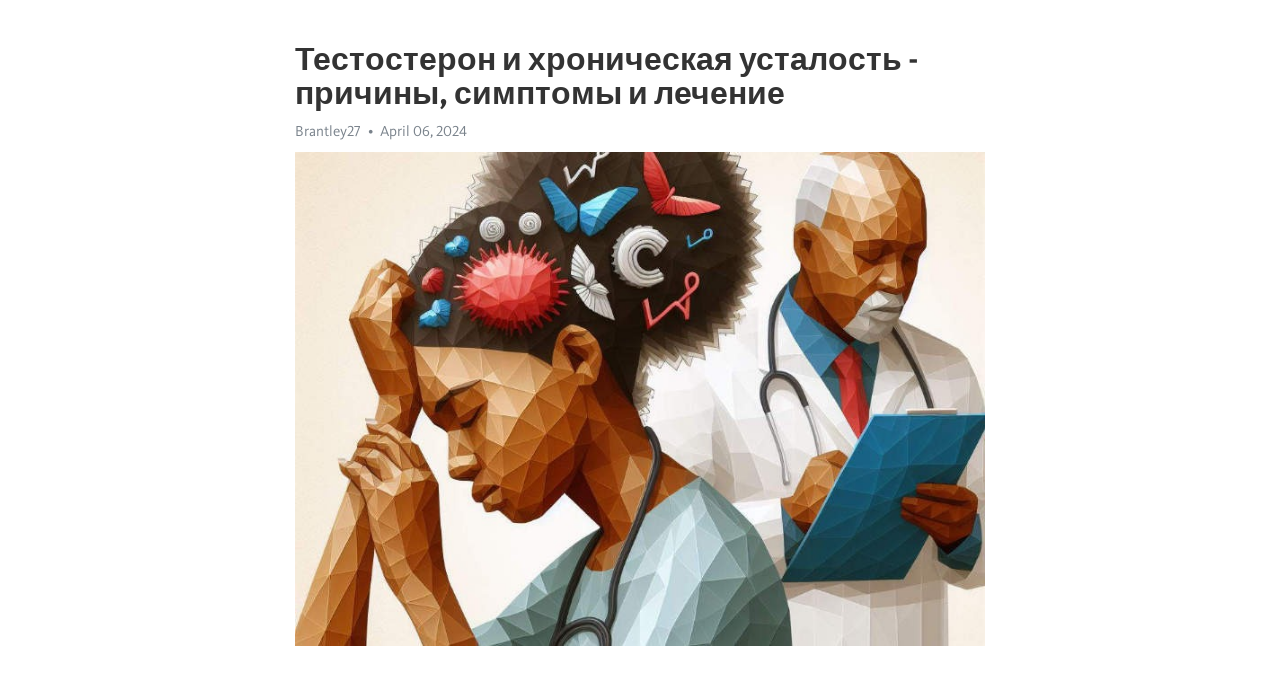

--- FILE ---
content_type: text/html; charset=utf-8
request_url: https://telegra.ph/Testosteron-i-hronicheskaya-ustalost---prichiny-simptomy-i-lechenie-04-06
body_size: 9803
content:
<!DOCTYPE html>
<html>
  <head>
    <meta charset="utf-8">
    <title>Тестостерон и хроническая усталость - причины, симптомы и лечение – Telegraph</title>
    <meta name="viewport" content="width=device-width, initial-scale=1.0, minimum-scale=1.0, maximum-scale=1.0, user-scalable=no" />
    <meta name="format-detection" content="telephone=no" />
    <meta http-equiv="X-UA-Compatible" content="IE=edge" />
    <meta name="MobileOptimized" content="176" />
    <meta name="HandheldFriendly" content="True" />
    <meta name="robots" content="index, follow" />
    <meta property="og:type" content="article">
    <meta property="og:title" content="Тестостерон и хроническая усталость - причины, симптомы и лечение">
    <meta property="og:description" content="Измотаны постоянной усталостью? Измените это сейчас&#33; Нажмите здесь, чтобы узнать больше&#33;

Усталость – это состояние, с которым мы все знакомы. Однако, если она становится постоянной и независимой от физической нагрузки, это может быть признаком хронической усталости или синдрома хронической утомляемости. Это распространенное заболевание, которое оказывает серьезное влияние на качество жизни людей и их способность функционировать в повседневной жизни.
Одной из возможных причин хронической усталости является…">
    <meta property="og:image" content="https://telegra.ph/file/94c380c24af2dd9c8e955.jpg">
    <meta property="og:site_name" content="Telegraph">
    <meta property="article:published_time" content="2024-04-06T00:48:06+0000">
    <meta property="article:modified_time" content="2024-04-06T00:48:06+0000">
    <meta property="article:author" content="Brantley27">
    <meta name="twitter:card" content="summary">
    <meta name="twitter:title" content="Тестостерон и хроническая усталость - причины, симптомы и лечение">
    <meta name="twitter:description" content="Измотаны постоянной усталостью? Измените это сейчас&#33; Нажмите здесь, чтобы узнать больше&#33;

Усталость – это состояние, с которым мы все знакомы. Однако, если она становится постоянной и независимой от физической нагрузки, это может быть признаком хронической усталости или синдрома хронической утомляемости. Это распространенное заболевание, которое оказывает серьезное влияние на качество жизни людей и их способность функционировать в повседневной жизни.
Одной из возможных причин хронической усталости является…">
    <meta name="twitter:image" content="https://telegra.ph/file/94c380c24af2dd9c8e955.jpg">
    <link rel="canonical" href="https://telegra.ph/Testosteron-i-hronicheskaya-ustalost---prichiny-simptomy-i-lechenie-04-06" />
    <link rel="shortcut icon" href="/favicon.ico?1" type="image/x-icon">
    <link rel="icon" type="image/png" href="/images/favicon.png?1" sizes="16x16">
    <link rel="icon" type="image/png" href="/images/favicon_2x.png?1" sizes="32x32">
    <link href="/css/quill.core.min.css" rel="stylesheet">
    <link href="/css/core.min.css?47" rel="stylesheet">
  </head>
  <body>
    <div class="tl_page_wrap">
      <div class="tl_page">
        <main class="tl_article">
          <header class="tl_article_header" dir="auto">
            <h1>Тестостерон и хроническая усталость - причины, симптомы и лечение</h1>
            <address>
              <a rel="author">Brantley27</a><!--
           --><time datetime="2024-04-06T00:48:06+0000">April 06, 2024</time>
            </address>
          </header>
          <article id="_tl_editor" class="tl_article_content"><h1>Тестостерон и хроническая усталость - причины, симптомы и лечение<br></h1><address>Brantley27<br></address><figure><img src="/file/94c380c24af2dd9c8e955.jpg"><figcaption></figcaption></figure><p><br></p><h3 id="Измотаны-постоянной-усталостью?-Измените-это-сейчас&amp;#33;-Нажмите-здесь,-чтобы-узнать-больше&amp;#33;"><a href="https://clck.ru/38v9VW" target="_blank">Измотаны постоянной усталостью? Измените это сейчас&#33; Нажмите здесь, чтобы узнать больше&#33;</a></h3><p><br></p><p><strong>Усталость – это состояние, с которым мы все знакомы. Однако, если она становится постоянной и независимой от физической нагрузки, это может быть признаком </strong><a href="https://clck.ru/38v9VW" target="_blank"><strong>хронической усталости</strong></a><strong> или синдрома хронической утомляемости.</strong> Это распространенное заболевание, которое оказывает серьезное влияние на качество жизни людей и их способность функционировать в повседневной жизни.</p><p><strong>Одной из возможных причин хронической усталости является низкий уровень тестостерона у мужчин.</strong> Тестостерон – это гормон, который играет важную роль в организме, отвечая за регуляцию энергии и настроения, а также поддержку здоровой мышечной массы и сексуальной функции.</p><p><strong>Низкий уровень тестостерона может быть вызван различными факторами, включая старение, стресс, недостаток сна и неправильное питание.</strong> У мужчин с низким уровнем тестостерона часто наблюдаются симптомы, такие как постоянная усталость, понижение настроения, снижение сексуального желания и проблемы с концентрацией.</p><p><strong>Определить уровень тестостерона можно с помощью простого анализа крови.</strong> Если уровень тестостерона действительно низкий, возможны различные способы лечения, включая изменение образа жизни, применение лекарственных препаратов и гормональную заместительную терапию.</p><p><strong>При возникновении симптомов хронической усталости, особенно среди мужчин, важно обратиться к врачу и проконсультироваться о возможных причинах и лечении.</strong> Тестостерон играет важную роль в общем здоровье человека, поэтому поддержание его уровня в норме имеет большое значение для жизни полной энергии и жизнерадостности.</p><h3 id="Тестостерон:-ключевой-гормон-в-организме-мужчин">Тестостерон: ключевой гормон в организме мужчин</h3><p><strong>Функции тестостерона</strong></p><p>Тестостерон отвечает за ряд важных процессов в организме мужчин. Во-первых, он определяет развитие мужских половых признаков, таких как глубокий голос, рост волос в области лица и тела, а также формирование половых органов. Кроме того, тестостерон влияет на сексуальную функцию, повышает либидо и способствует эрекции.</p><p>Но функции тестостерона не ограничиваются только сферой сексуального здоровья. Он также необходим для поддержания костной ткани и мышц, улучшения физической выносливости и повышения мыслительной активности. Высокий уровень тестостерона способствует улучшению настроения, повышает самооценку и уровень энергии. Однако недостаток тестостерона может вызывать различные проблемы, включая хроническую усталость и депрессию.</p><h3 id="Симптомы-низкого-уровня-тестостерона">Симптомы низкого уровня тестостерона</h3><ul><li>Снижение сексуального влечения и эректильной функции.</li><li>Увеличение жировой ткани и снижение мышечной массы.</li><li>Ухудшение когнитивных функций и памяти.</li><li>Повышенная раздражительность и <a href="https://clck.ru/38v9VW" target="_blank">депрессия</a>.</li><li>Ухудшение физической выносливости и утомляемости.</li></ul><p><em>Важно понимать, что низкий уровень тестостерона может стать причиной не только физических, но и эмоциональных проблем у мужчин.</em></p><p>Возможные причины снижения тестостерона:Методы лечения низкого уровня тестостерона:Старение организмаГормональная заместительная терапияНеправильный образ жизни: сидячая работа, недостаток физической активности и плохое питаниеИзменение образа жизни: физические упражнения, здоровое питание, прием витаминов и минераловЕсли вы замечаете признаки низкого уровня тестостерона, важно обратиться к врачу эндокринологу, который проведет необходимые исследования и определит стратегию лечения.</p><h3 id="Роль-тестостерона-в-организме">Роль тестостерона в организме</h3><p>Одной из важнейших функций тестостерона является регулирование сексуальной функции. Он стимулирует синтез спермы, увеличивает сексуальное влечение и улучшает эрекцию. Тестостерон также способствует поддержанию здоровья костей и мышц, увеличивает массу мышц и улучшает физическую выносливость.</p><p>Этот гормон также играет важную роль в психическом и эмоциональном состоянии человека. Он повышает уровень энергии, улучшает настроение, способствует концентрации и памяти. Тестостерон также участвует в регуляции обмена веществ, влияя на уровень жировой ткани и углеводного обмена.</p><p>Однако, уровень тестостерона в организме может снижаться со временем, особенно с возрастом. Это может приводить к различным проблемам, включая ухудшение сексуальной функции, утомляемость и депрессию. Низкий уровень тестостерона также может быть связан с остеопорозом и ожирением.</p><p>При определении уровня тестостерона в организме часто используется кровь или слюна. Если уровень тестостерона слишком низкий, врач может назначить гормональную терапию для направленной коррекции. Однако, перед началом любого лечения всегда следует обратиться за консультацией к врачу специалисту.</p><h3 id="Факторы,-влияющие-на-уровень-тестостерона">Факторы, влияющие на уровень тестостерона</h3><ul><li><strong>Возраст:</strong> Уровень тестостерона достигает пика в период половой зрелости, после чего постепенно снижается с возрастом.</li><li><strong>Физическая активность:</strong> Регулярные физические упражнения, особенно силовые тренировки, способствуют повышению уровня тестостерона.</li><li><strong>Питание:</strong> Дефицит определенных питательных веществ, таких как цинк, витамин D и некоторые жирные кислоты, может привести к снижению уровня тестостерона.</li><li><strong>Стресс:</strong> Чрезмерный стресс может способствовать снижению уровня тестостерона в организме.</li><li><strong>Сон:</strong> Недостаток сна может негативно влиять на уровень тестостерона.</li></ul><p>Важно понимать, что факторы, влияющие на уровень тестостерона, могут варьироваться для каждого человека. Однако, поддержание здорового образа жизни, включающего регулярные тренировки, сбалансированное питание, сон и управление стрессом, может помочь поддерживать оптимальный уровень тестостерона в организме.</p><h3 id="Хроническая-усталость:-влияние-тестостерона"><a href="https://clck.ru/38v9VW" target="_blank">Хроническая усталость</a>: влияние тестостерона</h3><p>Исследования показывают, что низкий уровень тестостерона может оказывать негативное влияние на энергетический уровень и общую жизненную силу человека. Кроме того, недостаток этого гормона может приводить к снижению настроения, ухудшению памяти и концентрации, а также к снижению сексуального влечения.</p><p>Однако, важно отметить, что <a href="https://clck.ru/38v9VW" target="_blank">хроническая усталость</a> не всегда является результатом недостатка тестостерона. Есть и другие факторы, которые могут вызывать подобные симптомы, такие как стресс, депрессия, сонные нарушения и дефицит некоторых витаминов и минералов. Поэтому, перед началом лечения необходимо провести тщательное исследование, чтобы определить истинную причину усталости.</p><ul><li><strong>Симптомы низкого уровня тестостерона:</strong> утомляемость, снижение мыслительной активности, нарушение сексуальной функции, изменение настроения.</li><li><strong>Лечение низкого уровня тестостерона:</strong> заместительная терапия, изменение образа жизни (физическая активность, здоровое питание), минимизация стресса.</li></ul><p>Тестостерон играет важную роль в регуляции энергетического уровня и общего физического самочувствия. Если у вас есть подозрения на низкий уровень тестостерона, важно проконсультироваться с врачом и пройти соответствующие тесты, чтобы определить точную причину вашей усталости и разработать эффективный план лечения.</p><h3 id="Связь-между-низким-уровнем-тестостерона-и-хронической-усталостью">Связь между низким уровнем тестостерона и хронической усталостью</h3><p>Тестостерон – главный мужской половой гормон, который не только отвечает за развитие половых признаков и функцию репродуктивной системы, но также играет важную роль в регуляции энергии и настроения. Уровень тестостерона может варьироваться у разных людей, и его снижение может привести к различным физиологическим и психологическим проблемам. Хроническая усталость может быть одним из них.</p><p><strong>Недостаток тестостерона может приводить к снижению энергии и выносливости.</strong> Известно, что тестостерон участвует в образовании красных кровяных клеток и синтезе белка, что в свою очередь влияет на выработку энергии. Снижение уровня тестостерона может сказаться на общей энергетике организма и вызвать чувство хронической усталости. Более высокий уровень тестостерона, напротив, может привести к повышению энергии и снижению усталости.</p><p><em>Низкий уровень тестостерона может влиять также на психологическое состояние.</em> Многие люди, страдающие от хронической усталости, также испытывают снижение настроения, депрессию и беспокойство. Тестостерон играет важную роль в регуляции настроения и психического состояния. Снижение его уровня может привести к нарушению баланса химических веществ в мозге и вызвать негативные эмоции. Восстановление нормального уровня тестостерона может положительно сказаться на психическом состоянии и устранить чувство хронической усталости.</p><ul><li>На сегодняшний день исследования в области связи между низким уровнем тестостерона и хронической усталостью все еще продолжаются. Есть предположение, что это связано с дисбалансом гормонов и других факторов.</li><li>Если вы страдаете от хронической усталости и подозреваете низкий уровень тестостерона, важно проконсультироваться с врачом и провести соответствующий анализ.</li></ul><h3 id="Другие-факторы,-влияющие-на-уровень-энергии">Другие факторы, влияющие на уровень энергии</h3><p>Кроме того, питание играет важную роль в поддержании энергетического баланса нашего организма. Неправильное питание, богатое простыми углеводами и жирами, может привести к чувству сонливости и усталости в течение дня. С другой стороны, сбалансированное питание, богатое витаминами и минералами, помогает поддерживать оптимальный уровень энергии.</p><p><strong>Также, уровень физической активности оказывает влияние на наш энергетический статус. Периодические физические упражнения способствуют улучшению кровообращения, увеличению уровня эндорфинов и общей выносливости. Однако, слишком интенсивные тренировки могут вызвать перенапряжение и утомление организма.</strong></p><ul><li>Как известно, психологический фактор также важен для поддержания уровня энергии. Чрезмерный стресс, тревожность и депрессия могут привести к ухудшению психического и физического состояния.</li><li>Количество потребляемой жидкости также является фактором, который может влиять на наш энергетический баланс. Недостаток жидкости в организме может привести к дегидратации и снижению энергии.</li><li>Наконец, окружающая среда также влияет на наш энергетический уровень. Плохая экология, шум и загазованность могут негативно повлиять на наше самочувствие и вызвать чувство усталости.</li></ul><h3 id="Лечение-низкого-уровня-тестостерона-и-хронической-усталости">Лечение низкого уровня тестостерона и хронической усталости</h3><p>Тестостерон, главный мужской половой гормон, играет важную роль в организме мужчины. Он отвечает за поддержание сексуальной функции, энергии и общего благополучия. Однако, некоторые мужчины сталкиваются с проблемой низкого уровня тестостерона и хронической усталости. В данной статье мы рассмотрим причины, симптомы и эффективные методы лечения этого состояния.</p><h3 id="Причины-низкого-уровня-тестостерона">Причины низкого уровня тестостерона</h3><ul><li>Возраст. По мере старения уровень тестостерона естественным образом снижается. Это является нормальным процессом, однако некоторым мужчинам это снижение может причинять дискомфорт и приводить к хронической усталости.</li><li>Стиль жизни. Плохое питание, недостаток физической активности и хронический стресс могут негативно сказываться на уровне тестостерона. Регулярная физическая активность и здоровое питание могут помочь поддерживать оптимальный уровень гормона.</li><li>Медицинские проблемы. Некоторые медицинские состояния, такие как ожирение, сахарный диабет, повышенное артериальное давление и некоторые заболевания щитовидной железы и почек, могут быть причиной снижения уровня тестостерона.</li></ul><h3 id="Симптомы-низкого-уровня-тестостерона-и-хронической-усталости">Симптомы низкого уровня тестостерона и хронической усталости</h3><p>Низкий уровень тестостерона и хроническая усталость могут проявляться следующими симптомами:</p><ul><li>Снижение сексуального желания и эректильная дисфункция.</li><li>Пониженная энергия и быстрая утомляемость.</li><li>Потеря мышечной массы и силы.</li><li>Повышенная раздражительность и изменения настроения.</li><li>Проблемы с концентрацией и памятью.</li><li>Сонливость и нарушение сна.</li></ul><h3 id="Лечение-низкого-уровня-тестостерона-и-хронической-усталости">Лечение низкого уровня тестостерона и хронической усталости</h3><p>Существуют различные методы лечения низкого уровня тестостерона и хронической усталости, которые врач может предложить в зависимости от конкретной ситуации. Они могут включать:</p><ol><li>Заместительную терапию тестостероном. В случае низкого уровня тестостерона, врач может рекомендовать заместительную терапию при помощи препаратов, которые помогают повысить уровень гормона в организме.</li><li>Изменение образа жизни. Важно вести здоровый образ жизни, включая правильное питание, регулярную физическую активность, достаточный сон и управление стрессом.</li><li>Лекарственное лечение. Врач может рекомендовать некоторые лекарства, которые помогут улучшить симптомы и уровень тестостерона.</li></ol><p>Важно отметить, что самолечение не рекомендуется, и перед началом каких-либо мероприятий необходимо проконсультироваться с врачом. Только квалифицированный специалист сможет определить причину и подобрать наиболее эффективный метод лечения для каждого отдельного случая.</p><h3 id="Возможные-методы-лечения">Возможные методы лечения</h3><p>Когда речь заходит о хронической усталости, важно понимать, что имеется несколько методов лечения, которые можно применять в комбинации или отдельно. Для каждого человека может быть эффективен свой подход, поэтому важно обратиться к специалисту, который поможет определить наиболее подходящую стратегию.</p><p><strong>1. Фармакологическое лечение:</strong></p><ul><li>Один из возможных методов лечения - применение медикаментозных препаратов. Для некоторых пациентов может быть полезным назначение антидепрессантов или стимуляторов нервной системы.</li><li>Также врачи могут рекомендовать использование препаратов, которые помогают улучшить качество сна и бороться с бессонницей.</li><li>Однако прежде чем начинать фармакологическое лечение, важно проконсультироваться с врачом-эндокринологом или неврологом, чтобы выбрать наиболее безопасный и эффективный препарат.</li></ul><p><strong>2. Психотерапия:</strong></p><ol><li>Для многих пациентов, страдающих хронической усталостью, психотерапия может стать полезным методом лечения. С помощью этой методики пациенты могут работать над своим эмоциональным состоянием, учитывая психологические аспекты, влияющие на усталость.</li><li>При проведении психотерапии могут использоваться различные подходы, такие как когнитивно-поведенческая терапия или групповая терапия. Вместе с тем, психотерапия может помочь пациентам осознать и изменить негативные установки и взгляды на собственное здоровье.</li></ol><p><strong>3. Изменение образа жизни:</strong></p><ul><li>Часто хроническая усталость связана с несбалансированным образом жизни. Регулярное физическое упражнение поможет повысить уровень энергии и силу организма.</li><li>Соблюдение здорового питания, включающего достаточное количество питательных веществ, также важно для улучшения общего состояния организма.</li><li>Отдых и распорядок сна также играют важную роль в борьбе с хронической усталостью. Рекомендуется обеспечивать достаточное количество времени для отдыха и сна, а также придерживаться стабильного графика сна и бодрствования.</li></ul><p>Все эти методы лечения имеют свои преимущества и могут быть эффективными в борьбе с хронической усталостью. Для достижения наилучших результатов важно обратиться за помощью к квалифицированному специалисту, который поможет выбрать оптимальный вариант лечения для каждого отдельного случая.</p><h3 id="Рекомендации-по-поддержанию-оптимального-уровня-тестостерона">Рекомендации по поддержанию оптимального уровня тестостерона</h3><p>Вот несколько рекомендаций, которые помогут вам поддерживать оптимальный уровень тестостерона:</p><ul><li><strong>Правильное питание:</strong> Включайте в свой рацион продукты, которые способствуют повышению тестостерона. Это включает в себя мясо, рыбу, яйца, орехи, зеленые овощи, цитрусовые фрукты и оливковое масло. Избегайте жирной и обработанной пищи, алкоголя и слишком большого количества сахара, так как они могут негативно влиять на уровень тестостерона.</li><li><strong>Физическая активность:</strong> Регулярные физические упражнения способствуют повышению уровня тестостерона. Физическая активность, включающая силовые тренировки и кардио, помогает поддерживать здоровый уровень гормонов и повышает общее самочувствие.</li><li><strong>Приведение веса в норму:</strong> Если у вас избыточный вес или ожирение, постепенное снижение веса может помочь восстановить нормальный уровень тестостерона. Питание с дефицитом калорий и умеренная физическая активность являются ключевыми в этом процессе.</li><li><strong>Управление стрессом:</strong> Высокий уровень стресса может негативно сказываться на уровне тестостерона. Занимайтесь регулярным расслаблением, практикуйте медитацию или йогу, найдите хобби, которое поможет вам снять напряжение.</li></ul><p>Запомните, что поддержание оптимального уровня тестостерона является важным фактором для вашего здоровья и благополучия. Обратитесь к специалисту, чтобы получить дополнительные рекомендации и осуществить проверку вашего уровня тестостерона. Следуйте нашим советам и наслаждайтесь активной и здоровой жизнью&#33;</p><h3 id="Смотрите-на-эту-тему:">Смотрите на эту тему:</h3><figure><iframe src="/embed/youtube?url=https%3A%2F%2Fwww.youtube.com%2Fwatch%3Fv%3DlYCLJvcqs9U" width="640" height="360" frameborder="0" allowtransparency="true" allowfullscreen="true" scrolling="no"></iframe><figcaption></figcaption></figure><p><br></p><p><br></p></article>
          <div id="_tl_link_tooltip" class="tl_link_tooltip"></div>
          <div id="_tl_tooltip" class="tl_tooltip">
            <div class="buttons">
              <span class="button_hover"></span>
              <span class="button_group"><!--
             --><button id="_bold_button"></button><!--
             --><button id="_italic_button"></button><!--
             --><button id="_link_button"></button><!--
           --></span><!--
           --><span class="button_group"><!--
             --><button id="_header_button"></button><!--
             --><button id="_subheader_button"></button><!--
             --><button id="_quote_button"></button><!--
           --></span>
            </div>
            <div class="prompt">
              <span class="close"></span>
              <div class="prompt_input_wrap"><input type="url" class="prompt_input" /></div>
            </div>
          </div>
          <div id="_tl_blocks" class="tl_blocks">
            <div class="buttons">
              <button id="_image_button"></button><!--
           --><button id="_embed_button"></button>
            </div>
          </div>
          <aside class="tl_article_buttons">
            <div class="account account_top"></div>
            <button id="_edit_button" class="button edit_button">Edit</button><!--
         --><button id="_publish_button" class="button publish_button">Publish</button>
            <div class="account account_bottom"></div>
            <div id="_error_msg" class="error_msg"></div>
          </aside>
        </main>
      </div>
          <div class="tl_page_footer">
      <div id="_report_button" class="tl_footer_button">Report content on this page</div>
    </div>
    </div>
      <div class="tl_popup tl_popup_hidden" id="_report_popup">
    <main class="tl_popup_body tl_report_popup">
      <form id="_report_form" method="post">
        <section>
          <h2 class="tl_popup_header">Report Page</h2>
          <div class="tl_radio_items">
            <label class="tl_radio_item">
              <input type="radio" class="radio" name="reason" value="violence">
              <span class="tl_radio_item_label">Violence</span>
            </label>
            <label class="tl_radio_item">
              <input type="radio" class="radio" name="reason" value="childabuse">
              <span class="tl_radio_item_label">Child Abuse</span>
            </label>
            <label class="tl_radio_item">
              <input type="radio" class="radio" name="reason" value="copyright">
              <span class="tl_radio_item_label">Copyright</span>
            </label>
            <label class="tl_radio_item">
              <input type="radio" class="radio" name="reason" value="illegal_drugs">
              <span class="tl_radio_item_label">Illegal Drugs</span>
            </label>
            <label class="tl_radio_item">
              <input type="radio" class="radio" name="reason" value="personal_details">
              <span class="tl_radio_item_label">Personal Details</span>
            </label>
            <label class="tl_radio_item">
              <input type="radio" class="radio" name="reason" value="other">
              <span class="tl_radio_item_label">Other</span>
            </label>
          </div>
          <div class="tl_textfield_item tl_comment_field">
            <input type="text" class="tl_textfield" name="comment" value="" placeholder="Add Comment…">
          </div>
          <div class="tl_copyright_field">
            Please submit your DMCA takedown request to <a href="mailto:dmca@telegram.org?subject=Report%20to%20Telegraph%20page%20%22%D0%A2%D0%B5%D1%81%D1%82%D0%BE%D1%81%D1%82%D0%B5%D1%80%D0%BE%D0%BD%20%D0%B8%20%D1%85%D1%80%D0%BE%D0%BD%D0%B8%D1%87%D0%B5%D1%81%D0%BA%D0%B0%D1%8F%20%D1%83%D1%81%D1%82%D0%B0%D0%BB%D0%BE%D1%81%D1%82%D1%8C%20-%20%D0%BF%D1%80%D0%B8%D1%87%D0%B8%D0%BD%D1%8B%2C%20%D1%81%D0%B8%D0%BC%D0%BF%D1%82%D0%BE%D0%BC%D1%8B%20%D0%B8%20%D0%BB%D0%B5%D1%87%D0%B5%D0%BD%D0%B8%D0%B5%22&body=Reported%20page%3A%20https%3A%2F%2Ftelegra.ph%2FTestosteron-i-hronicheskaya-ustalost---prichiny-simptomy-i-lechenie-04-06%0A%0A%0A" target="_blank">dmca@telegram.org</a>
          </div>
        </section>
        <aside class="tl_popup_buttons">
          <button type="reset" class="button" id="_report_cancel">Cancel</button>
          <button type="submit" class="button submit_button">Report</button>
        </aside>
      </form>
    </main>
  </div>
    
    <script>var T={"apiUrl":"https:\/\/edit.telegra.ph","uploadEnabled":false,"datetime":1712364486,"pageId":"a641369ec21c325e1604a","editable":true};(function(){var b=document.querySelector('time');if(b&&T.datetime){var a=new Date(1E3*T.datetime),d='January February March April May June July August September October November December'.split(' ')[a.getMonth()],c=a.getDate();b.innerText=d+' '+(10>c?'0':'')+c+', '+a.getFullYear()}})();</script>
    <script src="/js/jquery.min.js"></script>
    <script src="/js/jquery.selection.min.js"></script>
    <script src="/js/autosize.min.js"></script>
    <script src="/js/load-image.all.min.js?1"></script>
    <script src="/js/quill.min.js?10"></script>
    <script src="/js/core.min.js?67"></script>
    <script async src="https://t.me/_websync_?path=Testosteron-i-hronicheskaya-ustalost---prichiny-simptomy-i-lechenie-04-06&hash=20977927efaa08236b"></script>
  </body>
</html>